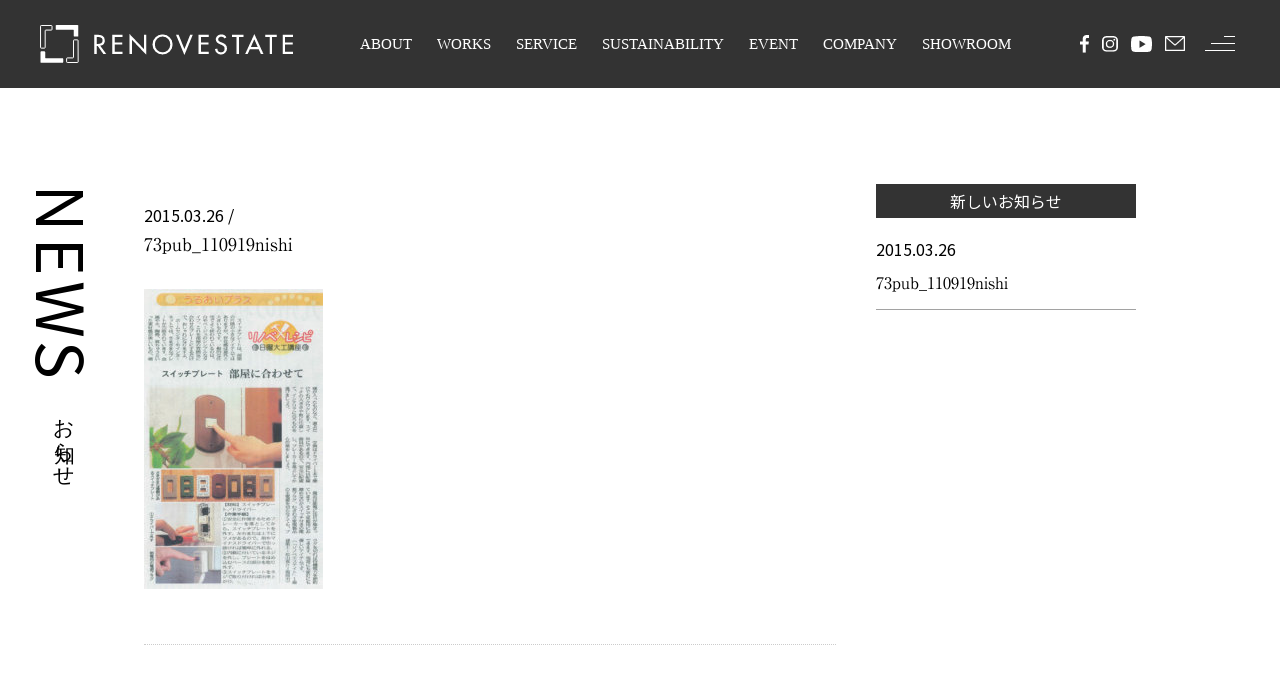

--- FILE ---
content_type: text/html; charset=UTF-8
request_url: https://re-estate.net/media/%E8%A5%BF%E6%97%A5%E6%9C%AC%E6%96%B0%E8%81%9E%E3%83%AA%E3%83%8E%E3%83%99-%E3%83%AC%E3%82%B7%E3%83%94-40/73pub_110919nishi/
body_size: 13659
content:
<!DOCTYPE html>
<html dir="ltr" lang="ja" prefix="og: http://ogp.me/ns#">
<head>
<meta charset="UTF-8">
<meta name="format-detection" content="telephone=no">
<meta http-equiv="X-UA-Compatible" content="IE=edge">
<meta name="viewport" content="width=device-width,initial-scale=1.0,maximum-scale=2">
<link rel="stylesheet" href="https://re-estate.net/wp-content/themes/rees/assets/css/style.css?20260119-0140">
<link rel="stylesheet" href="https://re-estate.net/wp-content/themes/rees/assets/css/animsition.css">
<link rel="stylesheet" href="https://re-estate.net/wp-content/themes/rees/assets/css/animate.css">

<link rel="stylesheet" href="//cdn.jsdelivr.net/npm/swiper@4.5.1/dist/css/swiper.min.css"/>
<link rel="shortcut icon" href="https://re-estate.net/wp/wp-content/themes/renovestate/img/favicon.ico">
<!-- Google Tag Manager -->
<script>(function(w,d,s,l,i){w[l]=w[l]||[];w[l].push({'gtm.start':
new Date().getTime(),event:'gtm.js'});var f=d.getElementsByTagName(s)[0],
j=d.createElement(s),dl=l!='dataLayer'?'&l='+l:'';j.async=true;j.src=
'https://www.googletagmanager.com/gtm.js?id='+i+dl;f.parentNode.insertBefore(j,f);
})(window,document,'script','dataLayer','GTM-TGRMQXX');</script>
<!-- End Google Tag Manager -->
<!-- Google Tag Manager -->
<script>(function(w,d,s,l,i){w[l]=w[l]||[];w[l].push({'gtm.start':
new Date().getTime(),event:'gtm.js'});var f=d.getElementsByTagName(s)[0],
j=d.createElement(s),dl=l!='dataLayer'?'&l='+l:'';j.async=true;j.src=
'https://www.googletagmanager.com/gtm.js?id='+i+dl;f.parentNode.insertBefore(j,f);
})(window,document,'script','dataLayer','GTM-KSS95NP');</script>
<!-- End Google Tag Manager -->
<!-- Google tag (gtag.js) -->
<script async src="https://www.googletagmanager.com/gtag/js?id=AW-16544487953">
</script>
<script>
  window.dataLayer = window.dataLayer || [];
  function gtag(){dataLayer.push(arguments);}
  gtag('js', new Date());

  gtag('config', 'AW-16544487953');
</script>
<title>73pub_110919nishi | リノベエステイト</title>

		<!-- All in One SEO 4.8.4.1 - aioseo.com -->
	<meta name="robots" content="max-image-preview:large" />
	<meta name="author" content="rees"/>
	<link rel="canonical" href="https://re-estate.net/media/%e8%a5%bf%e6%97%a5%e6%9c%ac%e6%96%b0%e8%81%9e%e3%83%aa%e3%83%8e%e3%83%99-%e3%83%ac%e3%82%b7%e3%83%94-40/73pub_110919nishi/" />
	<meta name="generator" content="All in One SEO (AIOSEO) 4.8.4.1" />
		<meta property="og:locale" content="ja_JP" />
		<meta property="og:site_name" content="福岡市の中古マンション リノベーション | リノベエステイト" />
		<meta property="og:type" content="article" />
		<meta property="og:title" content="73pub_110919nishi | リノベエステイト" />
		<meta property="og:url" content="https://re-estate.net/media/%e8%a5%bf%e6%97%a5%e6%9c%ac%e6%96%b0%e8%81%9e%e3%83%aa%e3%83%8e%e3%83%99-%e3%83%ac%e3%82%b7%e3%83%94-40/73pub_110919nishi/" />
		<meta property="og:image" content="https://re-estate.net/wp-content/uploads/2020/04/default-user-image.jpg" />
		<meta property="og:image:secure_url" content="https://re-estate.net/wp-content/uploads/2020/04/default-user-image.jpg" />
		<meta property="og:image:width" content="1108" />
		<meta property="og:image:height" content="577" />
		<meta property="article:published_time" content="2015-03-26T02:10:26+00:00" />
		<meta property="article:modified_time" content="2021-04-22T04:54:03+00:00" />
		<meta name="twitter:card" content="summary" />
		<meta name="twitter:title" content="73pub_110919nishi | リノベエステイト" />
		<meta name="twitter:image" content="https://re-estate.net/wp-content/uploads/2020/04/default-user-image.jpg" />
		<script type="application/ld+json" class="aioseo-schema">
			{"@context":"https:\/\/schema.org","@graph":[{"@type":"BreadcrumbList","@id":"https:\/\/re-estate.net\/media\/%e8%a5%bf%e6%97%a5%e6%9c%ac%e6%96%b0%e8%81%9e%e3%83%aa%e3%83%8e%e3%83%99-%e3%83%ac%e3%82%b7%e3%83%94-40\/73pub_110919nishi\/#breadcrumblist","itemListElement":[{"@type":"ListItem","@id":"https:\/\/re-estate.net#listItem","position":1,"name":"\u30db\u30fc\u30e0","item":"https:\/\/re-estate.net","nextItem":{"@type":"ListItem","@id":"https:\/\/re-estate.net\/media\/%e8%a5%bf%e6%97%a5%e6%9c%ac%e6%96%b0%e8%81%9e%e3%83%aa%e3%83%8e%e3%83%99-%e3%83%ac%e3%82%b7%e3%83%94-40\/73pub_110919nishi\/#listItem","name":"73pub_110919nishi"}},{"@type":"ListItem","@id":"https:\/\/re-estate.net\/media\/%e8%a5%bf%e6%97%a5%e6%9c%ac%e6%96%b0%e8%81%9e%e3%83%aa%e3%83%8e%e3%83%99-%e3%83%ac%e3%82%b7%e3%83%94-40\/73pub_110919nishi\/#listItem","position":2,"name":"73pub_110919nishi","previousItem":{"@type":"ListItem","@id":"https:\/\/re-estate.net#listItem","name":"\u30db\u30fc\u30e0"}}]},{"@type":"ItemPage","@id":"https:\/\/re-estate.net\/media\/%e8%a5%bf%e6%97%a5%e6%9c%ac%e6%96%b0%e8%81%9e%e3%83%aa%e3%83%8e%e3%83%99-%e3%83%ac%e3%82%b7%e3%83%94-40\/73pub_110919nishi\/#itempage","url":"https:\/\/re-estate.net\/media\/%e8%a5%bf%e6%97%a5%e6%9c%ac%e6%96%b0%e8%81%9e%e3%83%aa%e3%83%8e%e3%83%99-%e3%83%ac%e3%82%b7%e3%83%94-40\/73pub_110919nishi\/","name":"73pub_110919nishi | \u30ea\u30ce\u30d9\u30a8\u30b9\u30c6\u30a4\u30c8","inLanguage":"ja","isPartOf":{"@id":"https:\/\/re-estate.net\/#website"},"breadcrumb":{"@id":"https:\/\/re-estate.net\/media\/%e8%a5%bf%e6%97%a5%e6%9c%ac%e6%96%b0%e8%81%9e%e3%83%aa%e3%83%8e%e3%83%99-%e3%83%ac%e3%82%b7%e3%83%94-40\/73pub_110919nishi\/#breadcrumblist"},"author":{"@id":"https:\/\/re-estate.net\/author\/rees\/#author"},"creator":{"@id":"https:\/\/re-estate.net\/author\/rees\/#author"},"datePublished":"2015-03-26T02:10:26+09:00","dateModified":"2021-04-22T13:54:03+09:00"},{"@type":"Organization","@id":"https:\/\/re-estate.net\/#organization","name":"\u30ea\u30ce\u30d9\u30a8\u30b9\u30c6\u30a4\u30c8","url":"https:\/\/re-estate.net\/"},{"@type":"Person","@id":"https:\/\/re-estate.net\/author\/rees\/#author","url":"https:\/\/re-estate.net\/author\/rees\/","name":"rees","image":{"@type":"ImageObject","@id":"https:\/\/re-estate.net\/media\/%e8%a5%bf%e6%97%a5%e6%9c%ac%e6%96%b0%e8%81%9e%e3%83%aa%e3%83%8e%e3%83%99-%e3%83%ac%e3%82%b7%e3%83%94-40\/73pub_110919nishi\/#authorImage","url":"https:\/\/secure.gravatar.com\/avatar\/c02d37a5a393ca110cabf7bcf260256ac2142e4d3c8c7e5f9fe4464456bcf1d7?s=96&d=mm&r=g","width":96,"height":96,"caption":"rees"}},{"@type":"WebSite","@id":"https:\/\/re-estate.net\/#website","url":"https:\/\/re-estate.net\/","name":"\u30ea\u30ce\u30d9\u30a8\u30b9\u30c6\u30a4\u30c8","inLanguage":"ja","publisher":{"@id":"https:\/\/re-estate.net\/#organization"}}]}
		</script>
		<!-- All in One SEO -->

<link rel="alternate" title="oEmbed (JSON)" type="application/json+oembed" href="https://re-estate.net/wp-json/oembed/1.0/embed?url=https%3A%2F%2Fre-estate.net%2Fmedia%2F%25e8%25a5%25bf%25e6%2597%25a5%25e6%259c%25ac%25e6%2596%25b0%25e8%2581%259e%25e3%2583%25aa%25e3%2583%258e%25e3%2583%2599-%25e3%2583%25ac%25e3%2582%25b7%25e3%2583%2594-40%2F73pub_110919nishi%2F" />
<link rel="alternate" title="oEmbed (XML)" type="text/xml+oembed" href="https://re-estate.net/wp-json/oembed/1.0/embed?url=https%3A%2F%2Fre-estate.net%2Fmedia%2F%25e8%25a5%25bf%25e6%2597%25a5%25e6%259c%25ac%25e6%2596%25b0%25e8%2581%259e%25e3%2583%25aa%25e3%2583%258e%25e3%2583%2599-%25e3%2583%25ac%25e3%2582%25b7%25e3%2583%2594-40%2F73pub_110919nishi%2F&#038;format=xml" />
<style id='wp-img-auto-sizes-contain-inline-css' type='text/css'>
img:is([sizes=auto i],[sizes^="auto," i]){contain-intrinsic-size:3000px 1500px}
/*# sourceURL=wp-img-auto-sizes-contain-inline-css */
</style>
<style id='wp-block-library-inline-css' type='text/css'>
:root{--wp-block-synced-color:#7a00df;--wp-block-synced-color--rgb:122,0,223;--wp-bound-block-color:var(--wp-block-synced-color);--wp-editor-canvas-background:#ddd;--wp-admin-theme-color:#007cba;--wp-admin-theme-color--rgb:0,124,186;--wp-admin-theme-color-darker-10:#006ba1;--wp-admin-theme-color-darker-10--rgb:0,107,160.5;--wp-admin-theme-color-darker-20:#005a87;--wp-admin-theme-color-darker-20--rgb:0,90,135;--wp-admin-border-width-focus:2px}@media (min-resolution:192dpi){:root{--wp-admin-border-width-focus:1.5px}}.wp-element-button{cursor:pointer}:root .has-very-light-gray-background-color{background-color:#eee}:root .has-very-dark-gray-background-color{background-color:#313131}:root .has-very-light-gray-color{color:#eee}:root .has-very-dark-gray-color{color:#313131}:root .has-vivid-green-cyan-to-vivid-cyan-blue-gradient-background{background:linear-gradient(135deg,#00d084,#0693e3)}:root .has-purple-crush-gradient-background{background:linear-gradient(135deg,#34e2e4,#4721fb 50%,#ab1dfe)}:root .has-hazy-dawn-gradient-background{background:linear-gradient(135deg,#faaca8,#dad0ec)}:root .has-subdued-olive-gradient-background{background:linear-gradient(135deg,#fafae1,#67a671)}:root .has-atomic-cream-gradient-background{background:linear-gradient(135deg,#fdd79a,#004a59)}:root .has-nightshade-gradient-background{background:linear-gradient(135deg,#330968,#31cdcf)}:root .has-midnight-gradient-background{background:linear-gradient(135deg,#020381,#2874fc)}:root{--wp--preset--font-size--normal:16px;--wp--preset--font-size--huge:42px}.has-regular-font-size{font-size:1em}.has-larger-font-size{font-size:2.625em}.has-normal-font-size{font-size:var(--wp--preset--font-size--normal)}.has-huge-font-size{font-size:var(--wp--preset--font-size--huge)}.has-text-align-center{text-align:center}.has-text-align-left{text-align:left}.has-text-align-right{text-align:right}.has-fit-text{white-space:nowrap!important}#end-resizable-editor-section{display:none}.aligncenter{clear:both}.items-justified-left{justify-content:flex-start}.items-justified-center{justify-content:center}.items-justified-right{justify-content:flex-end}.items-justified-space-between{justify-content:space-between}.screen-reader-text{border:0;clip-path:inset(50%);height:1px;margin:-1px;overflow:hidden;padding:0;position:absolute;width:1px;word-wrap:normal!important}.screen-reader-text:focus{background-color:#ddd;clip-path:none;color:#444;display:block;font-size:1em;height:auto;left:5px;line-height:normal;padding:15px 23px 14px;text-decoration:none;top:5px;width:auto;z-index:100000}html :where(.has-border-color){border-style:solid}html :where([style*=border-top-color]){border-top-style:solid}html :where([style*=border-right-color]){border-right-style:solid}html :where([style*=border-bottom-color]){border-bottom-style:solid}html :where([style*=border-left-color]){border-left-style:solid}html :where([style*=border-width]){border-style:solid}html :where([style*=border-top-width]){border-top-style:solid}html :where([style*=border-right-width]){border-right-style:solid}html :where([style*=border-bottom-width]){border-bottom-style:solid}html :where([style*=border-left-width]){border-left-style:solid}html :where(img[class*=wp-image-]){height:auto;max-width:100%}:where(figure){margin:0 0 1em}html :where(.is-position-sticky){--wp-admin--admin-bar--position-offset:var(--wp-admin--admin-bar--height,0px)}@media screen and (max-width:600px){html :where(.is-position-sticky){--wp-admin--admin-bar--position-offset:0px}}

/*# sourceURL=wp-block-library-inline-css */
</style><style id='global-styles-inline-css' type='text/css'>
:root{--wp--preset--aspect-ratio--square: 1;--wp--preset--aspect-ratio--4-3: 4/3;--wp--preset--aspect-ratio--3-4: 3/4;--wp--preset--aspect-ratio--3-2: 3/2;--wp--preset--aspect-ratio--2-3: 2/3;--wp--preset--aspect-ratio--16-9: 16/9;--wp--preset--aspect-ratio--9-16: 9/16;--wp--preset--color--black: #000000;--wp--preset--color--cyan-bluish-gray: #abb8c3;--wp--preset--color--white: #ffffff;--wp--preset--color--pale-pink: #f78da7;--wp--preset--color--vivid-red: #cf2e2e;--wp--preset--color--luminous-vivid-orange: #ff6900;--wp--preset--color--luminous-vivid-amber: #fcb900;--wp--preset--color--light-green-cyan: #7bdcb5;--wp--preset--color--vivid-green-cyan: #00d084;--wp--preset--color--pale-cyan-blue: #8ed1fc;--wp--preset--color--vivid-cyan-blue: #0693e3;--wp--preset--color--vivid-purple: #9b51e0;--wp--preset--gradient--vivid-cyan-blue-to-vivid-purple: linear-gradient(135deg,rgb(6,147,227) 0%,rgb(155,81,224) 100%);--wp--preset--gradient--light-green-cyan-to-vivid-green-cyan: linear-gradient(135deg,rgb(122,220,180) 0%,rgb(0,208,130) 100%);--wp--preset--gradient--luminous-vivid-amber-to-luminous-vivid-orange: linear-gradient(135deg,rgb(252,185,0) 0%,rgb(255,105,0) 100%);--wp--preset--gradient--luminous-vivid-orange-to-vivid-red: linear-gradient(135deg,rgb(255,105,0) 0%,rgb(207,46,46) 100%);--wp--preset--gradient--very-light-gray-to-cyan-bluish-gray: linear-gradient(135deg,rgb(238,238,238) 0%,rgb(169,184,195) 100%);--wp--preset--gradient--cool-to-warm-spectrum: linear-gradient(135deg,rgb(74,234,220) 0%,rgb(151,120,209) 20%,rgb(207,42,186) 40%,rgb(238,44,130) 60%,rgb(251,105,98) 80%,rgb(254,248,76) 100%);--wp--preset--gradient--blush-light-purple: linear-gradient(135deg,rgb(255,206,236) 0%,rgb(152,150,240) 100%);--wp--preset--gradient--blush-bordeaux: linear-gradient(135deg,rgb(254,205,165) 0%,rgb(254,45,45) 50%,rgb(107,0,62) 100%);--wp--preset--gradient--luminous-dusk: linear-gradient(135deg,rgb(255,203,112) 0%,rgb(199,81,192) 50%,rgb(65,88,208) 100%);--wp--preset--gradient--pale-ocean: linear-gradient(135deg,rgb(255,245,203) 0%,rgb(182,227,212) 50%,rgb(51,167,181) 100%);--wp--preset--gradient--electric-grass: linear-gradient(135deg,rgb(202,248,128) 0%,rgb(113,206,126) 100%);--wp--preset--gradient--midnight: linear-gradient(135deg,rgb(2,3,129) 0%,rgb(40,116,252) 100%);--wp--preset--font-size--small: 13px;--wp--preset--font-size--medium: 20px;--wp--preset--font-size--large: 36px;--wp--preset--font-size--x-large: 42px;--wp--preset--spacing--20: 0.44rem;--wp--preset--spacing--30: 0.67rem;--wp--preset--spacing--40: 1rem;--wp--preset--spacing--50: 1.5rem;--wp--preset--spacing--60: 2.25rem;--wp--preset--spacing--70: 3.38rem;--wp--preset--spacing--80: 5.06rem;--wp--preset--shadow--natural: 6px 6px 9px rgba(0, 0, 0, 0.2);--wp--preset--shadow--deep: 12px 12px 50px rgba(0, 0, 0, 0.4);--wp--preset--shadow--sharp: 6px 6px 0px rgba(0, 0, 0, 0.2);--wp--preset--shadow--outlined: 6px 6px 0px -3px rgb(255, 255, 255), 6px 6px rgb(0, 0, 0);--wp--preset--shadow--crisp: 6px 6px 0px rgb(0, 0, 0);}:where(.is-layout-flex){gap: 0.5em;}:where(.is-layout-grid){gap: 0.5em;}body .is-layout-flex{display: flex;}.is-layout-flex{flex-wrap: wrap;align-items: center;}.is-layout-flex > :is(*, div){margin: 0;}body .is-layout-grid{display: grid;}.is-layout-grid > :is(*, div){margin: 0;}:where(.wp-block-columns.is-layout-flex){gap: 2em;}:where(.wp-block-columns.is-layout-grid){gap: 2em;}:where(.wp-block-post-template.is-layout-flex){gap: 1.25em;}:where(.wp-block-post-template.is-layout-grid){gap: 1.25em;}.has-black-color{color: var(--wp--preset--color--black) !important;}.has-cyan-bluish-gray-color{color: var(--wp--preset--color--cyan-bluish-gray) !important;}.has-white-color{color: var(--wp--preset--color--white) !important;}.has-pale-pink-color{color: var(--wp--preset--color--pale-pink) !important;}.has-vivid-red-color{color: var(--wp--preset--color--vivid-red) !important;}.has-luminous-vivid-orange-color{color: var(--wp--preset--color--luminous-vivid-orange) !important;}.has-luminous-vivid-amber-color{color: var(--wp--preset--color--luminous-vivid-amber) !important;}.has-light-green-cyan-color{color: var(--wp--preset--color--light-green-cyan) !important;}.has-vivid-green-cyan-color{color: var(--wp--preset--color--vivid-green-cyan) !important;}.has-pale-cyan-blue-color{color: var(--wp--preset--color--pale-cyan-blue) !important;}.has-vivid-cyan-blue-color{color: var(--wp--preset--color--vivid-cyan-blue) !important;}.has-vivid-purple-color{color: var(--wp--preset--color--vivid-purple) !important;}.has-black-background-color{background-color: var(--wp--preset--color--black) !important;}.has-cyan-bluish-gray-background-color{background-color: var(--wp--preset--color--cyan-bluish-gray) !important;}.has-white-background-color{background-color: var(--wp--preset--color--white) !important;}.has-pale-pink-background-color{background-color: var(--wp--preset--color--pale-pink) !important;}.has-vivid-red-background-color{background-color: var(--wp--preset--color--vivid-red) !important;}.has-luminous-vivid-orange-background-color{background-color: var(--wp--preset--color--luminous-vivid-orange) !important;}.has-luminous-vivid-amber-background-color{background-color: var(--wp--preset--color--luminous-vivid-amber) !important;}.has-light-green-cyan-background-color{background-color: var(--wp--preset--color--light-green-cyan) !important;}.has-vivid-green-cyan-background-color{background-color: var(--wp--preset--color--vivid-green-cyan) !important;}.has-pale-cyan-blue-background-color{background-color: var(--wp--preset--color--pale-cyan-blue) !important;}.has-vivid-cyan-blue-background-color{background-color: var(--wp--preset--color--vivid-cyan-blue) !important;}.has-vivid-purple-background-color{background-color: var(--wp--preset--color--vivid-purple) !important;}.has-black-border-color{border-color: var(--wp--preset--color--black) !important;}.has-cyan-bluish-gray-border-color{border-color: var(--wp--preset--color--cyan-bluish-gray) !important;}.has-white-border-color{border-color: var(--wp--preset--color--white) !important;}.has-pale-pink-border-color{border-color: var(--wp--preset--color--pale-pink) !important;}.has-vivid-red-border-color{border-color: var(--wp--preset--color--vivid-red) !important;}.has-luminous-vivid-orange-border-color{border-color: var(--wp--preset--color--luminous-vivid-orange) !important;}.has-luminous-vivid-amber-border-color{border-color: var(--wp--preset--color--luminous-vivid-amber) !important;}.has-light-green-cyan-border-color{border-color: var(--wp--preset--color--light-green-cyan) !important;}.has-vivid-green-cyan-border-color{border-color: var(--wp--preset--color--vivid-green-cyan) !important;}.has-pale-cyan-blue-border-color{border-color: var(--wp--preset--color--pale-cyan-blue) !important;}.has-vivid-cyan-blue-border-color{border-color: var(--wp--preset--color--vivid-cyan-blue) !important;}.has-vivid-purple-border-color{border-color: var(--wp--preset--color--vivid-purple) !important;}.has-vivid-cyan-blue-to-vivid-purple-gradient-background{background: var(--wp--preset--gradient--vivid-cyan-blue-to-vivid-purple) !important;}.has-light-green-cyan-to-vivid-green-cyan-gradient-background{background: var(--wp--preset--gradient--light-green-cyan-to-vivid-green-cyan) !important;}.has-luminous-vivid-amber-to-luminous-vivid-orange-gradient-background{background: var(--wp--preset--gradient--luminous-vivid-amber-to-luminous-vivid-orange) !important;}.has-luminous-vivid-orange-to-vivid-red-gradient-background{background: var(--wp--preset--gradient--luminous-vivid-orange-to-vivid-red) !important;}.has-very-light-gray-to-cyan-bluish-gray-gradient-background{background: var(--wp--preset--gradient--very-light-gray-to-cyan-bluish-gray) !important;}.has-cool-to-warm-spectrum-gradient-background{background: var(--wp--preset--gradient--cool-to-warm-spectrum) !important;}.has-blush-light-purple-gradient-background{background: var(--wp--preset--gradient--blush-light-purple) !important;}.has-blush-bordeaux-gradient-background{background: var(--wp--preset--gradient--blush-bordeaux) !important;}.has-luminous-dusk-gradient-background{background: var(--wp--preset--gradient--luminous-dusk) !important;}.has-pale-ocean-gradient-background{background: var(--wp--preset--gradient--pale-ocean) !important;}.has-electric-grass-gradient-background{background: var(--wp--preset--gradient--electric-grass) !important;}.has-midnight-gradient-background{background: var(--wp--preset--gradient--midnight) !important;}.has-small-font-size{font-size: var(--wp--preset--font-size--small) !important;}.has-medium-font-size{font-size: var(--wp--preset--font-size--medium) !important;}.has-large-font-size{font-size: var(--wp--preset--font-size--large) !important;}.has-x-large-font-size{font-size: var(--wp--preset--font-size--x-large) !important;}
/*# sourceURL=global-styles-inline-css */
</style>

<style id='classic-theme-styles-inline-css' type='text/css'>
/*! This file is auto-generated */
.wp-block-button__link{color:#fff;background-color:#32373c;border-radius:9999px;box-shadow:none;text-decoration:none;padding:calc(.667em + 2px) calc(1.333em + 2px);font-size:1.125em}.wp-block-file__button{background:#32373c;color:#fff;text-decoration:none}
/*# sourceURL=/wp-includes/css/classic-themes.min.css */
</style>
<style id='akismet-widget-style-inline-css' type='text/css'>

			.a-stats {
				--akismet-color-mid-green: #357b49;
				--akismet-color-white: #fff;
				--akismet-color-light-grey: #f6f7f7;

				max-width: 350px;
				width: auto;
			}

			.a-stats * {
				all: unset;
				box-sizing: border-box;
			}

			.a-stats strong {
				font-weight: 600;
			}

			.a-stats a.a-stats__link,
			.a-stats a.a-stats__link:visited,
			.a-stats a.a-stats__link:active {
				background: var(--akismet-color-mid-green);
				border: none;
				box-shadow: none;
				border-radius: 8px;
				color: var(--akismet-color-white);
				cursor: pointer;
				display: block;
				font-family: -apple-system, BlinkMacSystemFont, 'Segoe UI', 'Roboto', 'Oxygen-Sans', 'Ubuntu', 'Cantarell', 'Helvetica Neue', sans-serif;
				font-weight: 500;
				padding: 12px;
				text-align: center;
				text-decoration: none;
				transition: all 0.2s ease;
			}

			/* Extra specificity to deal with TwentyTwentyOne focus style */
			.widget .a-stats a.a-stats__link:focus {
				background: var(--akismet-color-mid-green);
				color: var(--akismet-color-white);
				text-decoration: none;
			}

			.a-stats a.a-stats__link:hover {
				filter: brightness(110%);
				box-shadow: 0 4px 12px rgba(0, 0, 0, 0.06), 0 0 2px rgba(0, 0, 0, 0.16);
			}

			.a-stats .count {
				color: var(--akismet-color-white);
				display: block;
				font-size: 1.5em;
				line-height: 1.4;
				padding: 0 13px;
				white-space: nowrap;
			}
		
/*# sourceURL=akismet-widget-style-inline-css */
</style>
<link rel='stylesheet' id='wp-pagenavi-css' href='https://re-estate.net/wp-content/plugins/wp-pagenavi/pagenavi-css.css?ver=2.70' type='text/css' media='all' />
<script type="text/javascript" src="https://re-estate.net/wp-includes/js/jquery/jquery.min.js?ver=3.7.1" id="jquery-core-js"></script>
<script type="text/javascript" src="https://re-estate.net/wp-includes/js/jquery/jquery-migrate.min.js?ver=3.4.1" id="jquery-migrate-js"></script>
<script type="text/javascript" src="//webfonts.xserver.jp/js/xserverv3.js?fadein=0&amp;ver=2.0.8" id="typesquare_std-js"></script>
<link rel="https://api.w.org/" href="https://re-estate.net/wp-json/" /><link rel="alternate" title="JSON" type="application/json" href="https://re-estate.net/wp-json/wp/v2/media/7583" /><link rel="apple-touch-icon" sizes="180x180" href="/wp-content/uploads/fbrfg/apple-touch-icon.png">
<link rel="icon" type="image/png" sizes="32x32" href="/wp-content/uploads/fbrfg/favicon-32x32.png">
<link rel="icon" type="image/png" sizes="16x16" href="/wp-content/uploads/fbrfg/favicon-16x16.png">
<link rel="manifest" href="/wp-content/uploads/fbrfg/site.webmanifest">
<link rel="shortcut icon" href="/wp-content/uploads/fbrfg/favicon.ico">
<meta name="msapplication-TileColor" content="#da532c">
<meta name="msapplication-config" content="/wp-content/uploads/fbrfg/browserconfig.xml">
<meta name="theme-color" content="#ffffff"><style type="text/css">.broken_link, a.broken_link {
	text-decoration: line-through;
}</style>
<script src="https://code.jquery.com/jquery-3.5.1.min.js"></script>


<link rel="preconnect" href="https://fonts.googleapis.com">
<link rel="preconnect" href="https://fonts.gstatic.com" crossorigin>
<link href="https://fonts.googleapis.com/css2?family=Noto+Sans+JP:wght@400;600&display=swap" rel="stylesheet">


<link rel="stylesheet" href="https://re-estate.net/wp-content/themes/rees/assets_new/css/style.css?20260119-0140">



<!-- このタグは削除しないでください。 - リノベエステイト - このタグは削除しないでください。-->
<script>(function(w,d,s,l,i){w[l]=w[l]||[];w[l].push({'gtm.start':
new Date().getTime(),event:'gtm.js'});var f=d.getElementsByTagName(s)[0],
j=d.createElement(s),dl=l!='dataLayer'?'&l='+l:'';j.async=true;j.src=
'https://www.googletagmanager.com/gtm.js?id='+i+dl;f.parentNode.insertBefore(j,f);
})(window,document,'script','dataLayer','GTM-PRLTGT3C');</script>
<script type="text/javascript">(function(d,u){var b=d.getElementsByTagName("script")[0],j=d.createElement("script");j.async=true;j.src=u;b.parentNode.insertBefore(j,b);})(document,"//img.ak.impact-ad.jp/ut/ee863d4b8d59df22_5034.js");</script>
<script async src="https://www.googletagmanager.com/gtag/js?id=AW-17444911975"></script>
<script>
  window.dataLayer = window.dataLayer || [];
  function gtag(){dataLayer.push(arguments);}
  gtag('js', new Date());

  gtag('config', 'AW-17444911975');
</script>
<script async src="https://s.yimg.jp/images/listing/tool/cv/ytag.js"></script>
<script>
window.yjDataLayer = window.yjDataLayer || [];
function ytag() { yjDataLayer.push(arguments); }
ytag({"type":"ycl_cookie","config":{"ycl_use_non_cookie_storage":true}});
</script>
<script async src="https://s.yimg.jp/images/listing/tool/cv/ytag.js"></script>
<script>
window.yjDataLayer = window.yjDataLayer || [];
function ytag() { yjDataLayer.push(arguments); }
ytag({
  "type":"yjad_retargeting",
  "config":{
    "yahoo_retargeting_id": "5HCMZ147GQ",
    "yahoo_retargeting_label": "",
    "yahoo_retargeting_page_type": "",
    "yahoo_retargeting_items":[
      {item_id: '', category_id: '', price: '', quantity: ''}
    ]
  }
});
</script>
<!-- このタグは削除しないでください。 - リノベエステイト - このタグは削除しないでください。-->





</head>
<body class="attachment wp-singular attachment-template-default single single-attachment postid-7583 attachmentid-7583 attachment-jpeg wp-theme-rees fadeout">
<div id="fb-root"></div>
<script async defer crossorigin="anonymous" src="https://connect.facebook.net/ja_JP/sdk.js#xfbml=1&version=v15.0&appId=1714415708853742&autoLogAppEvents=1" nonce="6eDy8EMV"></script>
<!-- Google Tag Manager (noscript) -->
<noscript><iframe src="https://www.googletagmanager.com/ns.html?id=GTM-TGRMQXX"
height="0" width="0" style="display:none;visibility:hidden"></iframe></noscript>
<!-- End Google Tag Manager (noscript) -->
<!-- Google Tag Manager (noscript) -->
<noscript><iframe src="https://www.googletagmanager.com/ns.html?id=GTM-KSS95NP"
height="0" width="0" style="display:none;visibility:hidden"></iframe></noscript>
<!-- End Google Tag Manager (noscript) -->
<div class="wrapper" id="wrapper">



      <div class="top_main sub--header">
            <header class="header--top">
                <div class="header--top--inner">
                    <h1 class="header--top--inner--logo"><a href="/"><svg class="hidden-sp" xmlns="http://www.w3.org/2000/svg" width="253.483" height="38.154" viewBox="0 0 253.483 38.154">
                      <g id="レイヤー_2" data-name="レイヤー 2" transform="translate(0.5 0.099)">
                        <g id="文字">
                          <path id="パス_1" data-name="パス 1" d="M5.146,22.53a.713.713,0,0,1-.7.7h-3.2a.7.7,0,0,1-.737-.7V1.2A.7.7,0,0,1,1.2.5h10.11a.7.7,0,0,1,.7.7h0v3.2a.7.7,0,0,1-.7.7H5.851a.713.713,0,0,0-.7.713Z" transform="translate(-0.5 -0.099)" fill="none" stroke="#fff" stroke-miterlimit="10" stroke-width="1"/>
                          <path id="パス_2" data-name="パス 2" d="M23.171,43.717a.7.7,0,0,1-.7.7H1.2a.7.7,0,0,1-.7-.7h0V33.567a.7.7,0,0,1,.7-.7H4.4a.713.713,0,0,1,.7.7v5.5a.713.713,0,0,0,.705.713H22.466a.7.7,0,0,1,.7.7h0Z" transform="translate(-0.5 -6.538)" fill="#fff"/>
                          <path id="パス_3" data-name="パス 3" d="M44.7,40.526a.721.721,0,0,1-.7.7H33.825a.721.721,0,0,1-.7-.7v-3.2a.7.7,0,0,1,.689-.7h5.5a.721.721,0,0,0,.7-.713V19.185a.7.7,0,0,1,.689-.7h3.2a.7.7,0,0,1,.7.7h0Z" transform="translate(-6.989 -3.676)" fill="none" stroke="#fff" stroke-miterlimit="10" stroke-width="1"/>
                          <path id="パス_4" data-name="パス 4" d="M42.155,10.855a.713.713,0,0,1-.7.7h-3.2a.7.7,0,0,1-.7-.689h0V5.351a.721.721,0,0,0-.7-.7H20.189a.7.7,0,0,1-.689-.7V.737A.7.7,0,0,1,20.173,0H41.45a.721.721,0,0,1,.7.7Z" transform="translate(-4.279)" fill="#fff"/>
                          <path id="パス_5" data-name="パス 5" d="M79.756,31.466H76.848l-5.688-8.147h-.977v8.147h-2.4V12.24H70.7a9.885,9.885,0,0,1,5.079.9,5.3,5.3,0,0,1,2.531,4.59,5.247,5.247,0,0,1-4.622,5.391ZM70.143,21.332h.8c2.4,0,5.1-.457,5.1-3.525s-2.86-3.445-5.231-3.445h-.641Z" transform="translate(-13.883 -2.435)" fill="#fff"/>
                          <path id="パス_6" data-name="パス 6" d="M90.27,12.21h10.342v2.235H92.665v5.391h7.706v2.195H92.665v7.21h7.947v2.195H90.27Z" transform="translate(-18.356 -2.429)" fill="#fff"/>
                          <path id="パス_7" data-name="パス 7" d="M111.76,11.06l14.452,15.173V11.981h2.4V32.008L114.2,16.868V31.231h-2.4Z" transform="translate(-22.631 -2.2)" fill="#fff"/>
                          <path id="パス_8" data-name="パス 8" d="M160.731,21.728A10.086,10.086,0,1,1,150.654,11.65,10.086,10.086,0,0,1,160.731,21.728Zm-2.4,0a7.69,7.69,0,0,0-15.373-.5v.5a7.69,7.69,0,0,0,15.373.5C158.336,22.056,158.336,21.9,158.328,21.728Z" transform="translate(-28.36 -2.317)" fill="#fff"/>
                          <path id="パス_9" data-name="パス 9" d="M178.411,26.461l5.72-14.251h2.628l-8.347,20.276L170,12.21h2.636Z" transform="translate(-34.216 -2.429)" fill="#fff"/>
                          <path id="パス_10" data-name="パス 10" d="M198.116,12.21h10.318v2.235H200.5v5.391H208.2v2.195H200.5v7.21h7.939v2.195H198.1Z" transform="translate(-39.805 -2.429)" fill="#fff"/>
                          <path id="パス_11" data-name="パス 11" d="M228.207,15.761a3.284,3.284,0,0,0-3.084-1.818c-1.538,0-3.2,1.057-3.2,2.732,0,1.522,1.482,2.3,2.684,2.764l1.378.537c2.732,1.073,4.807,2.571,4.807,5.792a6.064,6.064,0,0,1-12.1.617l2.4-.5a3.646,3.646,0,1,0,7.29.208c0-.1,0-.216,0-.32,0-2.067-1.658-2.956-3.325-3.645l-1.322-.561c-2.195-.953-4.19-2.2-4.19-4.887,0-3.108,2.756-4.975,5.672-4.975a5.5,5.5,0,0,1,4.935,2.908Z" transform="translate(-43.901 -2.327)" fill="#fff"/>
                          <path id="パス_12" data-name="パス 12" d="M246.937,31.46h-2.4V14.445H240V12.21h11.544v2.235h-4.574Z" transform="translate(-48.14 -2.429)" fill="#fff"/>
                          <path id="パス_13" data-name="パス 13" d="M261.234,26.431l-2.2,4.807H256.5l9.2-20.027,9.148,20.051h-2.588l-2.187-4.807Zm4.422-9.982-3.42,7.795h6.833Z" transform="translate(-51.422 -2.23)" fill="#fff"/>
                          <path id="パス_14" data-name="パス 14" d="M288.429,31.46h-2.4V14.445H281.5V12.21h11.536v2.235h-4.566Z" transform="translate(-56.395 -2.429)" fill="#fff"/>
                          <path id="パス_15" data-name="パス 15" d="M303.39,12.21h10.342v2.235h-7.947v5.391h7.707v2.195h-7.714v7.21h7.947v2.195H303.39Z" transform="translate(-60.749 -2.429)" fill="#fff"/>
                        </g>
                      </g>
                    </svg><img class="hidden-pc" src="https://re-estate.net/wp-content/themes/rees/assets_new/img/common/lg_sp.png">

                </a></h1>
                    <nav class="main--menu">
                        <ul>
                            <li><a href="/about/">ABOUT</a></li>
                            <li><a href="/works/">WORKS</a></li>
                            <li><a href="/service/">SERVICE</a></li>
                            <li><a href="/eco/">SUSTAINABILITY</a></li>
                            <li><a href="/event/">EVENT</a></li>
                            <li><a href="/company/">COMPANY</a></li>
                            <li><a href="/showroom/">SHOWROOM</a></li>
                        </ul>
                    </nav>

                    <div class="sns--menu">
                        <ul>
                            <li><i><a href="https://www.facebook.com/renovestate/" target="_blank"><img src="https://re-estate.net/wp-content/themes/rees/assets_new/img/common/ico_fb.svg" alt="facebook"></a></i></li>
                            <li><i><a href="https://www.instagram.com/renovestate/" target="_blank"><img src="https://re-estate.net/wp-content/themes/rees/assets_new/img/common/ico_instagram.svg" alt="Instagram"></a></i></li>
                            <li><i><a href="https://www.youtube.com/channel/UC5E8hyEkMmGE5XFDMht43Ug" target="_blank"><img src="https://re-estate.net/wp-content/themes/rees/assets_new/img/common/ico_youtube.svg" alt="YouTube"></a></i></li>                        </ul>
                    </div>

                    <div class="ico_mail"><i><a href="/contact/" target="_blank"><img src="https://re-estate.net/wp-content/themes/rees/assets_new/img/common/ico_mail.svg" alt="メール"></a></i></div>


                    <div class="toggle_menu_wrap">
                    <div class="toggle_menu">
                        <span class="icon"></span>
                        <span class="icon"></span>
                        <span class="icon"></span>
                    </div>
                    </div>
                </div>
            </header>
            
        </div>




        <nav class="mainmenu">

                   <div class="toggle_menu_wrap">
                    <div class="toggle_menu">
                        <span class="icon"></span>
                        <span class="icon"></span>
                        <span class="icon"></span>
                    </div>
                    </div>

                    <div class="footer--logo">
                        <a href="/"><img src="https://re-estate.net/wp-content/themes/rees/assets_new/img/common/logo.svg" alt="リノベエステイト"></a>
                    </div>
                    <div class="footer--container">

               <div class="footer--menu">
                    <div class="row row-3">
                        <div class="col-1">
                            <ul>
                                <li><a href="/"><span class="en">TOP</span>
                                     <span class="jp">トップ</span>
                                    </a></li>
                               <li>
                                    <span><span class="en">ABOUT</span>
                                        <span class="jp">リノベエステイトとは</span></span>
                                    <ul>
                                        <li><a href="/about/#philosophy"><span class="en">Philosophy</span>
                                        <span class="jp">私たちの想い</span></a></li>
                                        <li><a href="/about/#service_02"><span class="en">Style</span>
                                        <span class="jp">こだわり</span></a></li>
                                    </ul>
                                    </li>

                                <li>
                                    <span class="nav--a"><span class="en">WORKS</span>
                                        <span class="jp">施工事例</span></span>
                                    <ul>
                                        <li><a href="/works/#col_01"><span class="en">House</span>
                                        <span class="jp">住まい</span></a></li>
                                        <li><a href="/works/#col_03"><span class="en">Shop・Office</span>
                                        <span class="jp">ショップ・オフィス</span></a></li>
                                        <li><a href="/works/#col_02"><span class="en">Building</span>
                                        <span class="jp">ビル一棟</span></a></li>
                                        <li><a href="/works/#col_04"><span class="en">Sauna</span>
                                        <span class="jp">サウナ</span></a></li>
                                        <li><a href="/works/"><span class="en">All</span>
                                        <span class="jp">作品集</span></a></li>
                                    </ul>
                                    </li>
                                <li>
                                    <span class="nav--a"><span class="en">SERVICE</span>
                                        <span class="jp">サービス</span></span>
                                    <ul>
                                        <li><a href="/service/#service_01"><span class="en">Service Menu</span>
                                        <span class="jp">サービスメニュー</span></a></li>
                                        <li><a href="/service/#service_05"><span class="en">Price</span>
                                        <span class="jp">工事費用の目安</span></a></li>
                                        <li><a href="/service/#service_06"><span class="en">After Service</span>
                                        <span class="jp">アフターサービス</span></a></li>
                                    </ul>
                                </li>
                                <li><a href="/eco/"><span class="en">SUSTAINABILITY</span>
                                     <span class="jp">低燃費リノベ</span>
                                    </a></li>
                                <li>
                                    <span class="nav--a"><span class="en">ROOM TOUR</span><span class="jp">ルームツアー</span>
                                        </span>
                                    <ul>
                                        <li><a href="https://www.youtube.com/@renovestate" target="_blank"><span class="en">Youtube</span></a></li>
                                    </ul>
                                </li>

                            </ul>
                        </div>

                        <div class="col-1">

                            <ul>
                                <li><a href="/estate/"><span class="en">REAL ESTATE</span>
                                    <span class="jp">ヴィンテージマンション情報</span></a></li>
                                <li><a href="/news/"><span class="en">NEWS</span>
                                    <span class="jp">ニュース</span></a></li>
                                <li><a href="/event/"><span class="en">EVENT</span>
                                    <span class="jp">イベント・見学会</span></a></li>



                                   <li><a href="/qa/"><span class="en">Q&A</span>
                                        <span class="jp">よくあるご質問</span></a></li>
                                <li>
                                    <span><span class="en">COMPANY</span><span class="jp">会社案内</span>
                                        </span>
                                    <ul>
                                        <li><a href="/company/#company_01"><span class="en">Company Info</span>
                                        <span class="jp">会社概要</span></a></li>
                                        <li><a href="/company/#publication"><span class="en">Publication</span>
                                        <span class="jp">発行書籍</span></a></li>
                                        <li><a href="/company/#company_03"><span class="en">History</span>
                                        <span class="jp">会社沿革</span></a></li>
                                        <li><a href="/company/#c-award"><span class="en">Award</span>
                                        <span class="jp">受賞実績</span></a></li>
                                        <li><a href="/company/#c-media"><span class="en">Media</span>
                                        <span class="jp">メディア情報</span></a></li>
                                    </ul>
                                    </li>
                                    <li><a href="/showroom/"><span class="en">SHOWROOM</span>
                                        <span class="jp">ショールーム</span></a></li>
                                <li><a href="/company/#company_04"><span class="en">RECRUIT</span>
                                    <span class="jp">採用</span></a></li>


                                    <li><a href="/blog/"><span class="en">BLOG</span>
                                        <span class="jp">ブログ</span></a>

                                    <ul>
                                        <li><a href="/category/genba_blog/">
                                        <span class="jp">現場ブログ</span></a></li>
                                        <li><a href="/category/matsuyama/">
                                        <span class="jp">代表松山ブログ</span></a></li>
                                        <li><a href="/blog/">
                                        <span class="jp">ALL</span></a></li>
                                    </ul>
                                    </li>
                                    <li><a href="/column/"><span class="en">COLUMN</span>
                                        <span class="jp">コラム</span></a></li>
                                </ul>
                            </div>

                            <div class="col-1">
                                <div class="border--btn">
                                    <a href="/contact/">個別相談・お問い合わせ<i><svg id="グループ_35" data-name="グループ 35" xmlns="http://www.w3.org/2000/svg" width="21.742" height="16.296" viewBox="0 0 21.742 16.296">
  <path id="パス_27" data-name="パス 27" d="M20.893,64.122H.849A.853.853,0,0,0,0,64.975V79.566a.852.852,0,0,0,.849.853H20.893a.852.852,0,0,0,.849-.853V64.975a.835.835,0,0,0-.248-.6A.849.849,0,0,0,20.893,64.122Zm-.431,2.286v12.73H1.278V66.4l8.5,7.576h0a1.638,1.638,0,0,0,1.084.415,1.612,1.612,0,0,0,.4-.058h.041l.1-.037a1.637,1.637,0,0,0,.543-.319l7.265-6.47Zm-.807-1-8.549,7.615a.382.382,0,0,1-.119.068.351.351,0,0,1-.119.02.345.345,0,0,1-.238-.092L2.079,65.4H12.156Z" transform="translate(0 -64.122)" fill="#f2f2f2"/>
</svg></i></a>
                                </div>

                                <address>〒810-0074<br>
                                福岡市中央区大手門3-12-12 BLDG64 201 <a href="https://maps.app.goo.gl/3pVu21YkmTt295Mw9" target="_blank">Google Map</a><br>
                                ※ 個別相談及びショールーム見学は完全予約制です<br>
                                ※事前ご予約の場合は定休日も対応いたします。</address>

                                <div class="sns--menu">
                                    <ul>
                                                <li><a href="https://www.facebook.com/renovestate/" target="_blank"><i><img src="https://re-estate.net/wp-content/themes/rees/assets_new/img/common/ico_fb.svg" alt="facebook"></i></li>
                                                <li><a href="https://www.instagram.com/renovestate/" target="_blank"><i><img src="https://re-estate.net/wp-content/themes/rees/assets_new/img/common/ico_instagram.svg" alt="Instagram"></i></li>
                                                <li><a href="https://www.youtube.com/@renovestate" target="_blank"><i><img src="https://re-estate.net/wp-content/themes/rees/assets_new/img/common/ico_youtube.svg" alt="YouTube"></i></a></li>
                                    </ul>
                                </div>
                            </div>
                        </div>
                    </div>

                        </div>
                    </div>
                </nav>
                <div class="fix_wrap">
                   <div class="toggle_menu_wrap">
                    <div class="toggle_menu">
                        <span class="icon"></span>
                        <span class="icon"></span>
                        <span class="icon"></span>
                    </div>
                    </div>
                    </div>

  <main>
  <div class="page-content sub">
    <section id="sec-news">
      <div class="news-wrap wrap">
        <div class="news-lead">
          <h2 class="eng">NEWS <span class="jp">お知らせ</span></h2>
        </div>
        <div class="news-list">


<div id="blog_inner" class="cf">
  <div class="archiveWrap singleposts">
    <article class="cf">
      <div class="titSet">
          <em class="dateCate">2015.03.26 / </em>
          <h1 class="postTit">73pub_110919nishi</h1>
      </div><!-- titSet End -->
      <div class="post">
        <p class="attachment"><a href='https://re-estate.net/wp-content/uploads/2015/03/73pub_110919nishi.jpg'><img fetchpriority="high" decoding="async" width="179" height="300" src="https://re-estate.net/wp-content/uploads/2015/03/73pub_110919nishi-179x300.jpg" class="attachment-medium size-medium" alt="" srcset="https://re-estate.net/wp-content/uploads/2015/03/73pub_110919nishi-179x300.jpg 179w, https://re-estate.net/wp-content/uploads/2015/03/73pub_110919nishi-94x157.jpg 94w, https://re-estate.net/wp-content/uploads/2015/03/73pub_110919nishi-98x165.jpg 98w, https://re-estate.net/wp-content/uploads/2015/03/73pub_110919nishi.jpg 600w" sizes="(max-width: 179px) 100vw, 179px" /></a></p>

              </div>

          <ul class="blog-nav">
            <li></li>
            <li></li>
            
          </ul>
    </article><!-- archiveList End -->

 
  </div><!-- archiveWrap End -->

  
  <aside id="sidebar">

  <section id="sidebar_new">
    <p class="label">新しいお知らせ</p>

      <div class="list">
            <div class="col_side">
        <div class="cf">
        <p class="img"></p>

        <div class="info">
            <div class="cat">2015.03.26  </div>
            <p class="ttl"><a href="https://re-estate.net/media/%e8%a5%bf%e6%97%a5%e6%9c%ac%e6%96%b0%e8%81%9e%e3%83%aa%e3%83%8e%e3%83%99-%e3%83%ac%e3%82%b7%e3%83%94-40/73pub_110919nishi/">73pub_110919nishi</a></p>
        </div>
      </div>
      </div>

          </div>
  </section>
</aside></div>
        </div>
      </div>
    </section>
  </div>
  </main>

        <footer class="footer">
            <div class="footer--logo">
                <a href="/"><img src="https://re-estate.net/wp-content/themes/rees/assets_new/img/common/logo.svg" alt="リノベエステイト"></a>
            </div>
            <div class="footer--container">

                <div class="footer--menu">
                    <div class="row row-3">
                        <div class="col-1">
                            <ul>


                               <li>
                                    <span><span class="en">ABOUT</span>
                                        <span class="jp">リノベエステイトとは</span></span>
                                    <ul>
                                        <li><a href="/about/#philosophy"><span class="en">Philosophy</span>
                                        <span class="jp">私たちの想い</span></a></li>
                                        <li><a href="/about/#service_02"><span class="en">Style</span>
                                        <span class="jp">こだわり</span></a></li>
                                    </ul>
                                    </li>


                                <li>
                                    <span><span class="en">WORKS</span>
                                        <span class="jp">施工事例</span></span>
                                    <ul>
                                        <li><a href="/works/#col_01"><span class="en">House</span>
                                        <span class="jp">住まい</span></a></li>
                                        <li><a href="/works/#col_03"><span class="en">Shop・Office</span>
                                        <span class="jp">ショップ</span></a></li>
                                        <li><a href="/works/#col_02"><span class="en">Building</span>
                                        <span class="jp">ビル一棟</span></a></li>
                                        <li><a href="/works/#col_04"><span class="en">Sauna</span>
                                        <span class="jp">サウナ</span></a></li>
                                        <li><a href="/works/"><span class="en">All</span>
                                        <span class="jp">作品集</span></a></li>
                                    </ul>
                                    </li>
                                <li>
                                    <span><span class="en">SERVICE</span>
                                        <span class="jp">リノベエステイトとは</span></span>
                                    <ul>
                                        <li><a href="/service/#service_01"><span class="en">Service Menu</span>
                                        <span class="jp">サービスメニュー</span></a></li>
                                        <li><a href="/service/#service_02"><span class="en">Price</span>
                                        <span class="jp">工事費用の目安</span></a></li>
                                    </ul>
                                </li>
                                <li><a href="/eco/"><span class="en">SUSTAINABILITY</span>
                                     <span class="jp">低燃費リノベ</span>
                                    </a></li>
                                <li>
                                    <a href="/movie/"><span class="en">ROOM TOUR</span><span class="jp">ルームツアー</span>
                                        </a>
                                    <ul>
                                        <li><a href="https://www.youtube.com/@renovestate" target="_blank"><span class="en">Youtube</span></a></li>
                                    </ul>
                                </li>

                            </ul>
                        </div>

                        <div class="col-1">

                            <ul>
                                <li><a href="/estate/"><span class="en">REAL ESTATE</span>
                                    <span class="jp">ヴィンテージマンション情報</span></a></li>
                                <li><a href="/news/"><span class="en">NEWS</span>
                                    <span class="jp">ニュース</span></a></li>
                                <li><a href="/event/"><span class="en">EVENT</span>
                                    <span class="jp">イベント・見学会</span></a></li>

                                   <li><a href="/qa/"><span class="en">Q&A</span>
                                        <span class="jp">よくあるご質問</span></a></li>
                                <li>
                                    <span><span class="en">COMPANY</span><span class="jp">会社案内</span>
                                        </span>
                                    <ul>
                                        <li><a href="/company/#company_01"><span class="en">Company Info</span>
                                        <span class="jp">会社概要</span></a></li>
                                        <li><a href="/company/#publication"><span class="en">Publication</span>
                                        <span class="jp">発行書籍</span></a></li>
                                        <li><a href="/company/#company_03"><span class="en">History</span>
                                        <span class="jp">会社沿革</span></a></li>
                                        <li><a href="/company/#c-award"><span class="en">Award</span>
                                        <span class="jp">受賞実績</span></a></li>
                                        <li><a href="/company/#c-media"><span class="en">Media</span>
                                        <span class="jp">メディア情報</span></a></li>
                                    </ul>
                                    </li>
                                <li><a href="/showroom/"><span class="en">SHOWROOM</span>
                                    <span class="jp">ショールーム</span></a></li>
                                <li><a href="/company/#company_04"><span class="en">RECRUIT</span>
                                    <span class="jp">採用</span></a></li>


                                    <li><a href="/blog/"><span class="en">BLOG</span>
                                        <span class="jp">ブログ</span></a>

                                    <ul>
                                        <li><a href="/category/genba_blog/">
                                        <span class="jp">現場ブログ</span></a></li>
                                        <li><a href="/category/matsuyama/">
                                        <span class="jp">代表松山ブログ</span></a></li>
                                        <li><a href="/blog/">
                                        <span class="jp">ALL</span></a></li>
                                    </ul>
                                    </li>
                                    <li><a href="/column/"><span class="en">COLUMN</span>
                                        <span class="jp">コラム</span></a></li>
                                </ul>
                            </div>

                            <div class="col-1">
                                <div class="border--btn">
                                    <a href="/contact/">個別相談・お問い合わせ<i><svg id="グループ_35" data-name="グループ 35" xmlns="http://www.w3.org/2000/svg" width="21.742" height="16.296" viewBox="0 0 21.742 16.296">
  <path id="パス_27" data-name="パス 27" d="M20.893,64.122H.849A.853.853,0,0,0,0,64.975V79.566a.852.852,0,0,0,.849.853H20.893a.852.852,0,0,0,.849-.853V64.975a.835.835,0,0,0-.248-.6A.849.849,0,0,0,20.893,64.122Zm-.431,2.286v12.73H1.278V66.4l8.5,7.576h0a1.638,1.638,0,0,0,1.084.415,1.612,1.612,0,0,0,.4-.058h.041l.1-.037a1.637,1.637,0,0,0,.543-.319l7.265-6.47Zm-.807-1-8.549,7.615a.382.382,0,0,1-.119.068.351.351,0,0,1-.119.02.345.345,0,0,1-.238-.092L2.079,65.4H12.156Z" transform="translate(0 -64.122)" fill="#f2f2f2"/>
</svg></i></a>
                                </div>

                                <address>〒810-0074<br>
                                福岡市中央区大手門3-12-12 BLDG64 201 <a href="https://maps.app.goo.gl/3pVu21YkmTt295Mw9" target="_blank">Google Map</a><br>
                                ※ 個別相談及びショールーム見学は完全予約制です<br>
                                ※事前ご予約の場合は定休日も対応いたします。<br>
                                <a href="/makes/">collection of works</a></address>

                                <div class="sns--menu">
                                    <ul>
                                                <li><a href="https://www.facebook.com/renovestate/" target="_blank"><i><img src="https://re-estate.net/wp-content/themes/rees/assets_new/img/common/ico_fb.svg" alt="facebook"></i></li>
                                                <li><a href="https://www.instagram.com/renovestate/" target="_blank"><i><img src="https://re-estate.net/wp-content/themes/rees/assets_new/img/common/ico_instagram.svg" alt="Instagram"></i></li>
                                                <li><a href="https://www.youtube.com/@renovestate" target="_blank"><i><img src="https://re-estate.net/wp-content/themes/rees/assets_new/img/common/ico_youtube.svg" alt="YouTube"></i></a></li>
                                    </ul>
                                </div>
                            </div>
                        </div>
                    </div>

                    <div class="footer--copyright">Copyright © RENOVESTATE All Rights Reserved</div>
                </div>
            </div>
        </footer>


        <footer class="sp-footer">
            <div class="sns--menu">
                <ul>
                    <li><i><a href="https://www.facebook.com/renovestate/" target="_blank"><img src="https://re-estate.net/wp-content/themes/rees/assets_new/img/common/ico_fb.svg" alt="facebook"></a></i></li>
                    <li><i><a href="https://www.instagram.com/renovestate/" target="_blank"><img src="https://re-estate.net/wp-content/themes/rees/assets_new/img/common/ico_instagram.svg" alt="Instagram"></a></i></li>
                    <li><i><a href="https://www.youtube.com/channel/UC5E8hyEkMmGE5XFDMht43Ug" target="_blank"><img src="https://re-estate.net/wp-content/themes/rees/assets_new/img/common/ico_youtube.svg" alt="YouTube"></a></i></li>
                </ul>
            </div>
            <div class="sp--footer--logo">
                <a href="/"><img src="https://re-estate.net/wp-content/themes/rees/assets_new/img/common/logo.svg" alt="リノベエステイト"></a>
            </div>
            <div class="main--menu">
            <ul>
                <li><a href="/works/">WORKS</a></li>
                <li><a href="/service/">SERVICE</a></li>
                <li><a href="/eco/">ECO STYLE</a></li>
                <li><a href="/estate/">REAL ESTATE</a></li>
                <li><a href="/event/">EVENT</a></li>
                <li><a href="/company/">ABOUT COMPANY</a></li>
                <li><a href="/showroom/">SHOWROOM</a></li>
            </ul>
            </div>

            <address>〒810-0074<br>
            福岡市中央区大手門3-12-12 BLDG64 201 <a href="https://maps.app.goo.gl/3pVu21YkmTt295Mw9" target="_blank">Google Map</a><br>
            ※ 個別相談及びショールーム見学は完全予約制です<br>
            ※事前ご予約の場合は定休日も対応いたします。<br>
                                <a href="/makes/">collection of works</a></address>

            <div class="footer--copyright">Copyright © RENOVESTATE All Rights Reserved</div>

        </footer>

        <div class="fixed--sp--footer">
            <ul>
                <li><a href="/event/">
                    <i><img src="https://re-estate.net/wp-content/themes/rees/assets_new/img/common/ico_event.svg" alt="イベント・見学会"></i>
                イベント・見学会</a></li>
                <li><a href="/contact/">
                    <i><img src="https://re-estate.net/wp-content/themes/rees/assets_new/img/common/ico_contact.svg" alt="個別相談"></i>
                個別相談・問合せ</a></li>
            </ul>
        </div>

        <script type="text/javascript">
            $(function() {
              $('#top_about').on('inview', function(event, isInView) {
                if (isInView) {
                  $(this).addClass('animated');
                } else {
                }
              });
            });
        </script>
        <script type="text/javascript">
        //<![CDATA[
        $(document).ready(function(){
        　$(".sub--main--faq li dl dt").on("click", function() {
        　　$(this).next().slideToggle(200);
        　　$(this).toggleClass('active');
        　});
        });
        //]]>
        </script>


      
            <script src="//cdn.jsdelivr.net/npm/swiper@4.5.1/dist/js/swiper.min.js"></script>

      <script>

      window.addEventListener('load', function(){
          var elem = document.querySelector(".swiper-container");
          if (elem !== null) { //swiper-containerがあれば…
          var mySwiper = new Swiper(".swiper-container", {
            loop: true, //ループさせる
            effect: "fade", //フェードのエフェクト
            autoplay: {
              delay: 4000, //４秒後に次の画像へ
              disableOnInteraction: false //ユーザー操作後に自動再生を再開する
            },
            speed: 2000, //２秒かけながら次の画像へ移動
            allowTouchMove: false, //マウスでのスワイプを禁止
          });
        }
      });
      </script>
      <script type="text/javascript" src="https://re-estate.net/wp-content/themes/rees/assets/js/slick.min.js"></script>
        <script>
      $(function(){
      if ( $('.main-slide').length > 0 ) {
          $('.main-slide').slick({
              autoplaySpeed:5000,
              arrows: true,
              infinite: true,
              autoplay: true,
              pauseOnHover: false,
              speed: 900,
              fade: true,
              dots: true,
              slidesToShow: 1, // いくつスライドが見えている状態か
              slidesToScroll: 1,　// スライドする数
          });
      }
      });
      </script>
      <script src="//cdnjs.cloudflare.com/ajax/libs/jquery-easing/1.4.1/jquery.easing.js"></script>
      <script src="https://unpkg.com/scrollreveal"></script>
      <script>
          ScrollReveal({ reset: false });
          ScrollReveal().reveal('.tagline', { delay: 500 });
          ScrollReveal().reveal('.animate', { easing: 'ease', duration: 4000, distance: '20px', opacity: 1, scale: 1 });
          ScrollReveal().reveal('.massage-list .cols .col', { interval: 500, duration: 2000 });
          ScrollReveal().reveal('.product-list .cols .col', { interval: 50, duration: 1000 });
          ScrollReveal().reveal('.technology-list .cols .col', { interval: 150, duration: 1000 });

      </script>
      <script type="text/javascript" src="https://re-estate.net/wp-content/themes/rees/assets/js/animsition.js"></script>
      <script type="text/javascript" src="https://re-estate.net/wp-content/themes/rees/assets/js/modernizr-2.6.2.min.js"></script>
      <script type="text/javascript" src="https://re-estate.net/wp-content/themes/rees/assets/js/jquery.inview.min.js"></script>
      <script type="text/javascript" src="https://re-estate.net/wp-content/themes/rees/assets/js/js-action.js"></script>
      <script>
      $(document).ready(function() {
      $(".animsition").animsition({
      inClass : 'fade-in', // ロード時のエフェクト
      outClass : 'fade-out', //離脱時のエフェクト
      inDuration : 1500, //ロード時の演出時間
      outDuration : 800, //離脱時の演出時間
      linkElement : '.animsition-link', //アニメーションを行う要素
      // e.g. linkElement : 'a:not([target="_blank"]):not([href^=#])'
      loading : true, //ローディングの有効/無効
      loadingParentElement : 'body', //ローディング要素のラッパー
      loadingClass : 'animsition-loading', //ローディングのクラス
      unSupportCss : [ 'animation-duration',
      '-webkit-animation-duration',
      '-o-animation-duration'
      ],
      overlay : false, //オーバーレイの有効/無効
      overlayClass : 'animsition-overlay-slide', //オーバーレイのクラス
      overlayParentElement : 'body' //オーバーレイ要素のラッパー
      });
      });
      </script>

                        

        <script src='https://gimmicklog.com/demo/inview/jquery.inview.min.js'></script>
        <script type="text/javascript" src="https://re-estate.net/wp-content/themes/rees/assets_new/js/js-action.js?2"></script>
        <script type="speculationrules">
{"prefetch":[{"source":"document","where":{"and":[{"href_matches":"/*"},{"not":{"href_matches":["/wp-*.php","/wp-admin/*","/wp-content/uploads/*","/wp-content/*","/wp-content/plugins/*","/wp-content/themes/rees/*","/*\\?(.+)"]}},{"not":{"selector_matches":"a[rel~=\"nofollow\"]"}},{"not":{"selector_matches":".no-prefetch, .no-prefetch a"}}]},"eagerness":"conservative"}]}
</script>
<script type="text/javascript" id="vk-ltc-js-js-extra">
/* <![CDATA[ */
var vkLtc = {"ajaxurl":"https://re-estate.net/wp-admin/admin-ajax.php"};
//# sourceURL=vk-ltc-js-js-extra
/* ]]> */
</script>
<script type="text/javascript" src="https://re-estate.net/wp-content/plugins/vk-link-target-controller/js/script.min.js?ver=1.7.8.0" id="vk-ltc-js-js"></script>
    </div>
    </body>
</html>









--- FILE ---
content_type: image/svg+xml
request_url: https://re-estate.net/wp-content/themes/rees/assets_new/img/common/ico_youtube.svg
body_size: 644
content:
<svg id="グループ_33" data-name="グループ 33" xmlns="http://www.w3.org/2000/svg" width="36.666" height="27.431" viewBox="0 0 36.666 27.431">
  <path id="パス_24" data-name="パス 24" d="M39.843,31.768A4.566,4.566,0,0,1,36,35.425a95.164,95.164,0,0,1-13.716,1.006A97.428,97.428,0,0,1,8.572,35.425a4.566,4.566,0,0,1-3.84-3.657A53.518,53.518,0,0,1,4,22.716a53.517,53.517,0,0,1,.731-9.052,4.566,4.566,0,0,1,3.84-3.657A95.164,95.164,0,0,1,22.287,9,96.286,96.286,0,0,1,36,10.006a4.566,4.566,0,0,1,3.84,3.657,51.872,51.872,0,0,1,.823,9.052A62.793,62.793,0,0,1,39.843,31.768Z" transform="translate(-4 -9)" fill="#fff"/>
  <path id="パス_25" data-name="パス 25" d="M20,29.8V17l10.972,6.4Z" transform="translate(-5.37 -9.685)" fill="#333"/>
</svg>


--- FILE ---
content_type: image/svg+xml
request_url: https://re-estate.net/wp-content/themes/rees/assets_new/img/common/ico_event.svg
body_size: 454
content:
<svg xmlns="http://www.w3.org/2000/svg" width="39.909" height="37.662" viewBox="0 0 39.909 37.662">
  <g id="グループ_38" data-name="グループ 38" transform="translate(-5.09 -4.996)">
    <line id="線_9" data-name="線 9" x2="8.549" transform="translate(14.553 14.482)" fill="none" stroke="#fff" stroke-linecap="round" stroke-linejoin="round" stroke-width="2"/>
    <line id="線_10" data-name="線 10" x2="3.799" transform="translate(14.553 19.231)" fill="none" stroke="#fff" stroke-linecap="round" stroke-linejoin="round" stroke-width="2"/>
    <path id="パス_29" data-name="パス 29" d="M31.823,19c7.124,0,12.823,5.091,12.823,11.4a10.763,10.763,0,0,1-3.571,7.884,5.7,5.7,0,0,0,2.071,3.97,8.362,8.362,0,0,1-5.851-1.558,14.238,14.238,0,0,1-5.471,1.1C24.7,41.8,19,36.677,19,30.4S24.7,19,31.823,19Z" transform="translate(-0.647 -0.652)" fill="#333" stroke="#fff" stroke-linecap="round" stroke-linejoin="round" stroke-width="2"/>
    <line id="線_11" data-name="線 11" x2="8.549" transform="translate(26.902 28.653)" fill="none" stroke="#fff" stroke-linecap="round" stroke-linejoin="round" stroke-width="2"/>
    <line id="線_12" data-name="線 12" x2="8.549" transform="translate(26.902 32.596)" fill="none" stroke="#fff" stroke-linecap="round" stroke-linejoin="round" stroke-width="2"/>
    <path id="パス_30" data-name="パス 30" d="M31.565,15.495C30.559,10.118,25.277,6,18.913,6,11.789,6,6.09,11.1,6.09,17.394a10.761,10.761,0,0,0,3.571,7.884,5.7,5.7,0,0,1-2.071,3.98,8.392,8.392,0,0,0,5.851-1.567,14.466,14.466,0,0,0,2.147.7" fill="none" stroke="#fff" stroke-linecap="round" stroke-linejoin="round" stroke-width="2"/>
  </g>
</svg>
